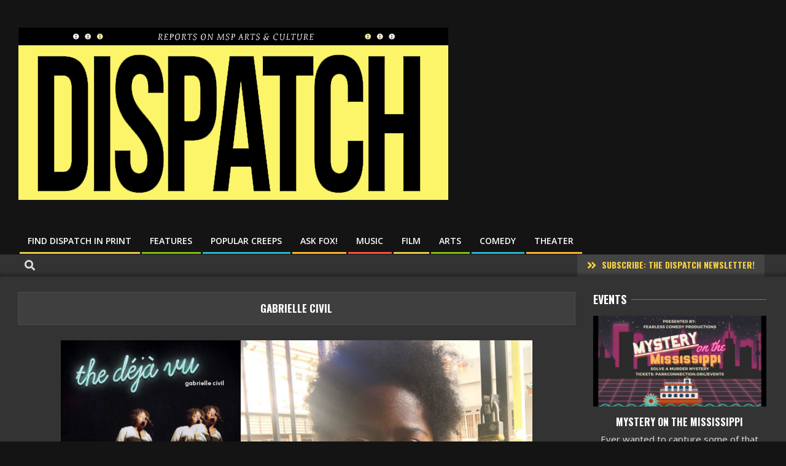

--- FILE ---
content_type: text/html; charset=UTF-8
request_url: https://www.dispatchmsp.com/gabrielle-civil/
body_size: 18237
content:
<!DOCTYPE html>
<html lang="en-US">

<head>
<meta charset="UTF-8" />
<title>Gabrielle Civil  - Minneapolis Events - St Paul Events DISPATCH</title>
<meta name="viewport" content="width=device-width, initial-scale=1" />
<meta name="generator" content="Unos 2.9.24" />
<meta name="description" content="WEDS. When Gabrielle Civil creates art, one of her goals is to open up space......">
<meta name="robots" content="index, follow">
<meta name="googlebot" content="index, follow, max-snippet:-1, max-image-preview:large, max-video-preview:-1">
<meta name="bingbot" content="index, follow, max-snippet:-1, max-image-preview:large, max-video-preview:-1">
<link rel="canonical" href="https://www.dispatchmsp.com/gabrielle-civil/">
<link rel='dns-prefetch' href='//www.googletagmanager.com' />
<link rel='dns-prefetch' href='//fonts.googleapis.com' />
<link rel='dns-prefetch' href='//pagead2.googlesyndication.com' />
<link rel="alternate" type="application/rss+xml" title="DISPATCH &raquo; Feed" href="https://www.dispatchmsp.com/feed/" />
<link rel="alternate" type="application/rss+xml" title="DISPATCH &raquo; Comments Feed" href="https://www.dispatchmsp.com/comments/feed/" />
<link rel="alternate" type="application/rss+xml" title="DISPATCH &raquo; Gabrielle Civil Comments Feed" href="https://www.dispatchmsp.com/gabrielle-civil/feed/" />
<link rel="pingback" href="https://www.dispatchmsp.com/xmlrpc.php" />
<link rel="alternate" title="oEmbed (JSON)" type="application/json+oembed" href="https://www.dispatchmsp.com/wp-json/oembed/1.0/embed?url=https%3A%2F%2Fwww.dispatchmsp.com%2Fgabrielle-civil%2F" />
<link rel="alternate" title="oEmbed (XML)" type="text/xml+oembed" href="https://www.dispatchmsp.com/wp-json/oembed/1.0/embed?url=https%3A%2F%2Fwww.dispatchmsp.com%2Fgabrielle-civil%2F&#038;format=xml" />
<link rel="preload" href="https://www.dispatchmsp.com/wp-content/themes/unos/library/fonticons/webfonts/fa-solid-900.woff2" as="font" crossorigin="anonymous">
<link rel="preload" href="https://www.dispatchmsp.com/wp-content/themes/unos/library/fonticons/webfonts/fa-regular-400.woff2" as="font" crossorigin="anonymous">
<link rel="preload" href="https://www.dispatchmsp.com/wp-content/themes/unos/library/fonticons/webfonts/fa-brands-400.woff2" as="font" crossorigin="anonymous">
<!-- dispatchmsp.com is managing ads with Advanced Ads 1.44.0 --><script id="dispa-ready">
			window.advanced_ads_ready=function(e,a){a=a||"complete";var d=function(e){return"interactive"===a?"loading"!==e:"complete"===e};d(document.readyState)?e():document.addEventListener("readystatechange",(function(a){d(a.target.readyState)&&e()}),{once:"interactive"===a})},window.advanced_ads_ready_queue=window.advanced_ads_ready_queue||[];		</script>
		<style type="text/css" media="all">
.wpautoterms-footer{background-color:#ffffff;text-align:center;}
.wpautoterms-footer a{color:#000000;font-family:Arial, sans-serif;font-size:14px;}
.wpautoterms-footer .separator{color:#cccccc;font-family:Arial, sans-serif;font-size:14px;}</style>
<style id='wp-img-auto-sizes-contain-inline-css'>
img:is([sizes=auto i],[sizes^="auto," i]){contain-intrinsic-size:3000px 1500px}
/*# sourceURL=wp-img-auto-sizes-contain-inline-css */
</style>
<style id='wp-emoji-styles-inline-css'>

	img.wp-smiley, img.emoji {
		display: inline !important;
		border: none !important;
		box-shadow: none !important;
		height: 1em !important;
		width: 1em !important;
		margin: 0 0.07em !important;
		vertical-align: -0.1em !important;
		background: none !important;
		padding: 0 !important;
	}
/*# sourceURL=wp-emoji-styles-inline-css */
</style>
<style id='wp-block-library-inline-css'>
:root{--wp-block-synced-color:#7a00df;--wp-block-synced-color--rgb:122,0,223;--wp-bound-block-color:var(--wp-block-synced-color);--wp-editor-canvas-background:#ddd;--wp-admin-theme-color:#007cba;--wp-admin-theme-color--rgb:0,124,186;--wp-admin-theme-color-darker-10:#006ba1;--wp-admin-theme-color-darker-10--rgb:0,107,160.5;--wp-admin-theme-color-darker-20:#005a87;--wp-admin-theme-color-darker-20--rgb:0,90,135;--wp-admin-border-width-focus:2px}@media (min-resolution:192dpi){:root{--wp-admin-border-width-focus:1.5px}}.wp-element-button{cursor:pointer}:root .has-very-light-gray-background-color{background-color:#eee}:root .has-very-dark-gray-background-color{background-color:#313131}:root .has-very-light-gray-color{color:#eee}:root .has-very-dark-gray-color{color:#313131}:root .has-vivid-green-cyan-to-vivid-cyan-blue-gradient-background{background:linear-gradient(135deg,#00d084,#0693e3)}:root .has-purple-crush-gradient-background{background:linear-gradient(135deg,#34e2e4,#4721fb 50%,#ab1dfe)}:root .has-hazy-dawn-gradient-background{background:linear-gradient(135deg,#faaca8,#dad0ec)}:root .has-subdued-olive-gradient-background{background:linear-gradient(135deg,#fafae1,#67a671)}:root .has-atomic-cream-gradient-background{background:linear-gradient(135deg,#fdd79a,#004a59)}:root .has-nightshade-gradient-background{background:linear-gradient(135deg,#330968,#31cdcf)}:root .has-midnight-gradient-background{background:linear-gradient(135deg,#020381,#2874fc)}:root{--wp--preset--font-size--normal:16px;--wp--preset--font-size--huge:42px}.has-regular-font-size{font-size:1em}.has-larger-font-size{font-size:2.625em}.has-normal-font-size{font-size:var(--wp--preset--font-size--normal)}.has-huge-font-size{font-size:var(--wp--preset--font-size--huge)}.has-text-align-center{text-align:center}.has-text-align-left{text-align:left}.has-text-align-right{text-align:right}.has-fit-text{white-space:nowrap!important}#end-resizable-editor-section{display:none}.aligncenter{clear:both}.items-justified-left{justify-content:flex-start}.items-justified-center{justify-content:center}.items-justified-right{justify-content:flex-end}.items-justified-space-between{justify-content:space-between}.screen-reader-text{border:0;clip-path:inset(50%);height:1px;margin:-1px;overflow:hidden;padding:0;position:absolute;width:1px;word-wrap:normal!important}.screen-reader-text:focus{background-color:#ddd;clip-path:none;color:#444;display:block;font-size:1em;height:auto;left:5px;line-height:normal;padding:15px 23px 14px;text-decoration:none;top:5px;width:auto;z-index:100000}html :where(.has-border-color){border-style:solid}html :where([style*=border-top-color]){border-top-style:solid}html :where([style*=border-right-color]){border-right-style:solid}html :where([style*=border-bottom-color]){border-bottom-style:solid}html :where([style*=border-left-color]){border-left-style:solid}html :where([style*=border-width]){border-style:solid}html :where([style*=border-top-width]){border-top-style:solid}html :where([style*=border-right-width]){border-right-style:solid}html :where([style*=border-bottom-width]){border-bottom-style:solid}html :where([style*=border-left-width]){border-left-style:solid}html :where(img[class*=wp-image-]){height:auto;max-width:100%}:where(figure){margin:0 0 1em}html :where(.is-position-sticky){--wp-admin--admin-bar--position-offset:var(--wp-admin--admin-bar--height,0px)}@media screen and (max-width:600px){html :where(.is-position-sticky){--wp-admin--admin-bar--position-offset:0px}}

/*# sourceURL=wp-block-library-inline-css */
</style><style id='wp-block-paragraph-inline-css'>
.is-small-text{font-size:.875em}.is-regular-text{font-size:1em}.is-large-text{font-size:2.25em}.is-larger-text{font-size:3em}.has-drop-cap:not(:focus):first-letter{float:left;font-size:8.4em;font-style:normal;font-weight:100;line-height:.68;margin:.05em .1em 0 0;text-transform:uppercase}body.rtl .has-drop-cap:not(:focus):first-letter{float:none;margin-left:.1em}p.has-drop-cap.has-background{overflow:hidden}:root :where(p.has-background){padding:1.25em 2.375em}:where(p.has-text-color:not(.has-link-color)) a{color:inherit}p.has-text-align-left[style*="writing-mode:vertical-lr"],p.has-text-align-right[style*="writing-mode:vertical-rl"]{rotate:180deg}
/*# sourceURL=https://www.dispatchmsp.com/wp-includes/blocks/paragraph/style.min.css */
</style>
<style id='wp-block-pullquote-inline-css'>
.wp-block-pullquote{box-sizing:border-box;margin:0 0 1em;overflow-wrap:break-word;padding:4em 0;text-align:center}.wp-block-pullquote blockquote,.wp-block-pullquote p{color:inherit}.wp-block-pullquote blockquote{margin:0}.wp-block-pullquote p{margin-top:0}.wp-block-pullquote p:last-child{margin-bottom:0}.wp-block-pullquote.alignleft,.wp-block-pullquote.alignright{max-width:420px}.wp-block-pullquote cite,.wp-block-pullquote footer{position:relative}.wp-block-pullquote .has-text-color a{color:inherit}.wp-block-pullquote.has-text-align-left blockquote{text-align:left}.wp-block-pullquote.has-text-align-right blockquote{text-align:right}.wp-block-pullquote.has-text-align-center blockquote{text-align:center}.wp-block-pullquote.is-style-solid-color{border:none}.wp-block-pullquote.is-style-solid-color blockquote{margin-left:auto;margin-right:auto;max-width:60%}.wp-block-pullquote.is-style-solid-color blockquote p{font-size:2em;margin-bottom:0;margin-top:0}.wp-block-pullquote.is-style-solid-color blockquote cite{font-style:normal;text-transform:none}.wp-block-pullquote :where(cite){color:inherit;display:block}
/*# sourceURL=https://www.dispatchmsp.com/wp-includes/blocks/pullquote/style.min.css */
</style>
<style id='wp-block-pullquote-theme-inline-css'>
.wp-block-pullquote{border-bottom:4px solid;border-top:4px solid;color:currentColor;margin-bottom:1.75em}.wp-block-pullquote :where(cite),.wp-block-pullquote :where(footer),.wp-block-pullquote__citation{color:currentColor;font-size:.8125em;font-style:normal;text-transform:uppercase}
/*# sourceURL=https://www.dispatchmsp.com/wp-includes/blocks/pullquote/theme.min.css */
</style>
<style id='global-styles-inline-css'>
:root{--wp--preset--aspect-ratio--square: 1;--wp--preset--aspect-ratio--4-3: 4/3;--wp--preset--aspect-ratio--3-4: 3/4;--wp--preset--aspect-ratio--3-2: 3/2;--wp--preset--aspect-ratio--2-3: 2/3;--wp--preset--aspect-ratio--16-9: 16/9;--wp--preset--aspect-ratio--9-16: 9/16;--wp--preset--color--black: #000000;--wp--preset--color--cyan-bluish-gray: #abb8c3;--wp--preset--color--white: #ffffff;--wp--preset--color--pale-pink: #f78da7;--wp--preset--color--vivid-red: #cf2e2e;--wp--preset--color--luminous-vivid-orange: #ff6900;--wp--preset--color--luminous-vivid-amber: #fcb900;--wp--preset--color--light-green-cyan: #7bdcb5;--wp--preset--color--vivid-green-cyan: #00d084;--wp--preset--color--pale-cyan-blue: #8ed1fc;--wp--preset--color--vivid-cyan-blue: #0693e3;--wp--preset--color--vivid-purple: #9b51e0;--wp--preset--color--accent: #ffe42d;--wp--preset--color--accent-font: #141414;--wp--preset--gradient--vivid-cyan-blue-to-vivid-purple: linear-gradient(135deg,rgb(6,147,227) 0%,rgb(155,81,224) 100%);--wp--preset--gradient--light-green-cyan-to-vivid-green-cyan: linear-gradient(135deg,rgb(122,220,180) 0%,rgb(0,208,130) 100%);--wp--preset--gradient--luminous-vivid-amber-to-luminous-vivid-orange: linear-gradient(135deg,rgb(252,185,0) 0%,rgb(255,105,0) 100%);--wp--preset--gradient--luminous-vivid-orange-to-vivid-red: linear-gradient(135deg,rgb(255,105,0) 0%,rgb(207,46,46) 100%);--wp--preset--gradient--very-light-gray-to-cyan-bluish-gray: linear-gradient(135deg,rgb(238,238,238) 0%,rgb(169,184,195) 100%);--wp--preset--gradient--cool-to-warm-spectrum: linear-gradient(135deg,rgb(74,234,220) 0%,rgb(151,120,209) 20%,rgb(207,42,186) 40%,rgb(238,44,130) 60%,rgb(251,105,98) 80%,rgb(254,248,76) 100%);--wp--preset--gradient--blush-light-purple: linear-gradient(135deg,rgb(255,206,236) 0%,rgb(152,150,240) 100%);--wp--preset--gradient--blush-bordeaux: linear-gradient(135deg,rgb(254,205,165) 0%,rgb(254,45,45) 50%,rgb(107,0,62) 100%);--wp--preset--gradient--luminous-dusk: linear-gradient(135deg,rgb(255,203,112) 0%,rgb(199,81,192) 50%,rgb(65,88,208) 100%);--wp--preset--gradient--pale-ocean: linear-gradient(135deg,rgb(255,245,203) 0%,rgb(182,227,212) 50%,rgb(51,167,181) 100%);--wp--preset--gradient--electric-grass: linear-gradient(135deg,rgb(202,248,128) 0%,rgb(113,206,126) 100%);--wp--preset--gradient--midnight: linear-gradient(135deg,rgb(2,3,129) 0%,rgb(40,116,252) 100%);--wp--preset--font-size--small: 13px;--wp--preset--font-size--medium: 20px;--wp--preset--font-size--large: 36px;--wp--preset--font-size--x-large: 42px;--wp--preset--spacing--20: 0.44rem;--wp--preset--spacing--30: 0.67rem;--wp--preset--spacing--40: 1rem;--wp--preset--spacing--50: 1.5rem;--wp--preset--spacing--60: 2.25rem;--wp--preset--spacing--70: 3.38rem;--wp--preset--spacing--80: 5.06rem;--wp--preset--shadow--natural: 6px 6px 9px rgba(0, 0, 0, 0.2);--wp--preset--shadow--deep: 12px 12px 50px rgba(0, 0, 0, 0.4);--wp--preset--shadow--sharp: 6px 6px 0px rgba(0, 0, 0, 0.2);--wp--preset--shadow--outlined: 6px 6px 0px -3px rgb(255, 255, 255), 6px 6px rgb(0, 0, 0);--wp--preset--shadow--crisp: 6px 6px 0px rgb(0, 0, 0);}:where(.is-layout-flex){gap: 0.5em;}:where(.is-layout-grid){gap: 0.5em;}body .is-layout-flex{display: flex;}.is-layout-flex{flex-wrap: wrap;align-items: center;}.is-layout-flex > :is(*, div){margin: 0;}body .is-layout-grid{display: grid;}.is-layout-grid > :is(*, div){margin: 0;}:where(.wp-block-columns.is-layout-flex){gap: 2em;}:where(.wp-block-columns.is-layout-grid){gap: 2em;}:where(.wp-block-post-template.is-layout-flex){gap: 1.25em;}:where(.wp-block-post-template.is-layout-grid){gap: 1.25em;}.has-black-color{color: var(--wp--preset--color--black) !important;}.has-cyan-bluish-gray-color{color: var(--wp--preset--color--cyan-bluish-gray) !important;}.has-white-color{color: var(--wp--preset--color--white) !important;}.has-pale-pink-color{color: var(--wp--preset--color--pale-pink) !important;}.has-vivid-red-color{color: var(--wp--preset--color--vivid-red) !important;}.has-luminous-vivid-orange-color{color: var(--wp--preset--color--luminous-vivid-orange) !important;}.has-luminous-vivid-amber-color{color: var(--wp--preset--color--luminous-vivid-amber) !important;}.has-light-green-cyan-color{color: var(--wp--preset--color--light-green-cyan) !important;}.has-vivid-green-cyan-color{color: var(--wp--preset--color--vivid-green-cyan) !important;}.has-pale-cyan-blue-color{color: var(--wp--preset--color--pale-cyan-blue) !important;}.has-vivid-cyan-blue-color{color: var(--wp--preset--color--vivid-cyan-blue) !important;}.has-vivid-purple-color{color: var(--wp--preset--color--vivid-purple) !important;}.has-black-background-color{background-color: var(--wp--preset--color--black) !important;}.has-cyan-bluish-gray-background-color{background-color: var(--wp--preset--color--cyan-bluish-gray) !important;}.has-white-background-color{background-color: var(--wp--preset--color--white) !important;}.has-pale-pink-background-color{background-color: var(--wp--preset--color--pale-pink) !important;}.has-vivid-red-background-color{background-color: var(--wp--preset--color--vivid-red) !important;}.has-luminous-vivid-orange-background-color{background-color: var(--wp--preset--color--luminous-vivid-orange) !important;}.has-luminous-vivid-amber-background-color{background-color: var(--wp--preset--color--luminous-vivid-amber) !important;}.has-light-green-cyan-background-color{background-color: var(--wp--preset--color--light-green-cyan) !important;}.has-vivid-green-cyan-background-color{background-color: var(--wp--preset--color--vivid-green-cyan) !important;}.has-pale-cyan-blue-background-color{background-color: var(--wp--preset--color--pale-cyan-blue) !important;}.has-vivid-cyan-blue-background-color{background-color: var(--wp--preset--color--vivid-cyan-blue) !important;}.has-vivid-purple-background-color{background-color: var(--wp--preset--color--vivid-purple) !important;}.has-black-border-color{border-color: var(--wp--preset--color--black) !important;}.has-cyan-bluish-gray-border-color{border-color: var(--wp--preset--color--cyan-bluish-gray) !important;}.has-white-border-color{border-color: var(--wp--preset--color--white) !important;}.has-pale-pink-border-color{border-color: var(--wp--preset--color--pale-pink) !important;}.has-vivid-red-border-color{border-color: var(--wp--preset--color--vivid-red) !important;}.has-luminous-vivid-orange-border-color{border-color: var(--wp--preset--color--luminous-vivid-orange) !important;}.has-luminous-vivid-amber-border-color{border-color: var(--wp--preset--color--luminous-vivid-amber) !important;}.has-light-green-cyan-border-color{border-color: var(--wp--preset--color--light-green-cyan) !important;}.has-vivid-green-cyan-border-color{border-color: var(--wp--preset--color--vivid-green-cyan) !important;}.has-pale-cyan-blue-border-color{border-color: var(--wp--preset--color--pale-cyan-blue) !important;}.has-vivid-cyan-blue-border-color{border-color: var(--wp--preset--color--vivid-cyan-blue) !important;}.has-vivid-purple-border-color{border-color: var(--wp--preset--color--vivid-purple) !important;}.has-vivid-cyan-blue-to-vivid-purple-gradient-background{background: var(--wp--preset--gradient--vivid-cyan-blue-to-vivid-purple) !important;}.has-light-green-cyan-to-vivid-green-cyan-gradient-background{background: var(--wp--preset--gradient--light-green-cyan-to-vivid-green-cyan) !important;}.has-luminous-vivid-amber-to-luminous-vivid-orange-gradient-background{background: var(--wp--preset--gradient--luminous-vivid-amber-to-luminous-vivid-orange) !important;}.has-luminous-vivid-orange-to-vivid-red-gradient-background{background: var(--wp--preset--gradient--luminous-vivid-orange-to-vivid-red) !important;}.has-very-light-gray-to-cyan-bluish-gray-gradient-background{background: var(--wp--preset--gradient--very-light-gray-to-cyan-bluish-gray) !important;}.has-cool-to-warm-spectrum-gradient-background{background: var(--wp--preset--gradient--cool-to-warm-spectrum) !important;}.has-blush-light-purple-gradient-background{background: var(--wp--preset--gradient--blush-light-purple) !important;}.has-blush-bordeaux-gradient-background{background: var(--wp--preset--gradient--blush-bordeaux) !important;}.has-luminous-dusk-gradient-background{background: var(--wp--preset--gradient--luminous-dusk) !important;}.has-pale-ocean-gradient-background{background: var(--wp--preset--gradient--pale-ocean) !important;}.has-electric-grass-gradient-background{background: var(--wp--preset--gradient--electric-grass) !important;}.has-midnight-gradient-background{background: var(--wp--preset--gradient--midnight) !important;}.has-small-font-size{font-size: var(--wp--preset--font-size--small) !important;}.has-medium-font-size{font-size: var(--wp--preset--font-size--medium) !important;}.has-large-font-size{font-size: var(--wp--preset--font-size--large) !important;}.has-x-large-font-size{font-size: var(--wp--preset--font-size--x-large) !important;}
:root :where(.wp-block-pullquote){font-size: 1.5em;line-height: 1.6;}
/*# sourceURL=global-styles-inline-css */
</style>

<style id='classic-theme-styles-inline-css'>
/*! This file is auto-generated */
.wp-block-button__link{color:#fff;background-color:#32373c;border-radius:9999px;box-shadow:none;text-decoration:none;padding:calc(.667em + 2px) calc(1.333em + 2px);font-size:1.125em}.wp-block-file__button{background:#32373c;color:#fff;text-decoration:none}
/*# sourceURL=/wp-includes/css/classic-themes.min.css */
</style>
<link rel='stylesheet' id='wpautoterms_css-css' href='https://www.dispatchmsp.com/wp-content/plugins/auto-terms-of-service-and-privacy-policy/css/wpautoterms.css?ver=6.9' media='all' />
<link rel='stylesheet' id='lightSlider-css' href='https://www.dispatchmsp.com/wp-content/plugins/hootkit/assets/lightSlider.min.css?ver=1.1.2' media='' />
<link rel='stylesheet' id='font-awesome-css' href='https://www.dispatchmsp.com/wp-content/themes/unos/library/fonticons/font-awesome.css?ver=5.15.4' media='all' />
<link rel='stylesheet' id='unos-googlefont-css' href='//fonts.googleapis.com/css2?family=Open%20Sans:ital,wght@0,300;0,400;0,500;0,600;0,700;0,800;1,400;1,700&#038;family=Oswald:ital,wght@0,400;0,700' media='all' />
<link rel='stylesheet' id='popup-maker-site-css' href='//www.dispatchmsp.com/wp-content/uploads/pum/pum-site-styles.css?generated=1678914341&#038;ver=1.18.1' media='all' />
<link rel='stylesheet' id='hoot-style-css' href='https://www.dispatchmsp.com/wp-content/themes/unos/style.css?ver=2.9.24' media='all' />
<link rel='stylesheet' id='unos-hootkit-css' href='https://www.dispatchmsp.com/wp-content/themes/unos/hootkit/hootkit.css?ver=2.9.24' media='all' />
<link rel='stylesheet' id='hoot-wpblocks-css' href='https://www.dispatchmsp.com/wp-content/themes/unos/include/blocks/wpblocks.css?ver=2.9.24' media='all' />
<link rel='stylesheet' id='hoot-child-style-css' href='https://www.dispatchmsp.com/wp-content/themes/unos-magazine-black/style.css?ver=1.0.10' media='all' />
<link rel='stylesheet' id='unos-child-hootkit-css' href='https://www.dispatchmsp.com/wp-content/themes/unos-magazine-black/hootkit/hootkit.css?ver=1.0.10' media='all' />
<link rel='stylesheet' id='unosmbl-dark-css' href='https://www.dispatchmsp.com/wp-content/themes/unos-magazine-black/style-dark.css?ver=1.0.10' media='all' />
<style id='unosmbl-dark-inline-css'>
a {  color: #ffe42d; }  a:hover {  color: #bfab22; }  .accent-typo {  background: #ffe42d;  color: #141414; }  .invert-accent-typo {  background: #141414;  color: #ffe42d; }  .invert-typo {  color: #333333; }  .enforce-typo {  background: #333333; }  body.wordpress input[type="submit"], body.wordpress #submit, body.wordpress .button {  border-color: #ffe42d;  background: #ffe42d;  color: #141414; }  body.wordpress input[type="submit"]:hover, body.wordpress #submit:hover, body.wordpress .button:hover, body.wordpress input[type="submit"]:focus, body.wordpress #submit:focus, body.wordpress .button:focus {  color: #ffe42d;  background: #141414; }  h1, h2, h3, h4, h5, h6, .title, .titlefont {  font-family: "Oswald", sans-serif;  text-transform: uppercase; }  #main.main,.below-header {  background: #333333; }  #topbar {  background: rgba(255,255,255,0.13);  color: inherit; }  #topbar.js-search .searchform.expand .searchtext {  background: #333333; }  #topbar.js-search .searchform.expand .searchtext,#topbar .js-search-placeholder {  color: inherit; }  .header-aside-search.js-search .searchform i.fa-search {  color: #ffe42d; }  #site-logo.logo-border {  border-color: #ffe42d; }  #site-title {  text-transform: none;  font-family: Impact, Arial, sans-serif; }  .site-logo-with-icon #site-title i {  font-size: 50px; }  .site-logo-mixed-image img {  max-width: 200px; }  .site-title-line em {  color: #ffe42d; }  .site-title-line mark {  background: #ffe42d;  color: #141414; }  .site-title-heading-font {  font-family: "Oswald", sans-serif; }  .entry-grid .more-link {  font-family: "Oswald", sans-serif; }  .menu-items ul {  background: #333333; }  .menu-tag {  border-color: #ffe42d; }  .more-link, .more-link a {  color: #ffe42d; }  .more-link:hover, .more-link:hover a {  color: #bfab22; }  .main-content-grid,.widget,.frontpage-area {  margin-top: 20px; }  .widget,.frontpage-area {  margin-bottom: 20px; }  .frontpage-area.module-bg-highlight, .frontpage-area.module-bg-color, .frontpage-area.module-bg-image {  padding: 20px 0; }  .footer .widget {  margin: 5px 0; }  .js-search .searchform.expand .searchtext {  background: #333333; }  #infinite-handle span,.lrm-form a.button, .lrm-form button, .lrm-form button[type=submit], .lrm-form #buddypress input[type=submit], .lrm-form input[type=submit],.widget_breadcrumb_navxt .breadcrumbs > .hoot-bcn-pretext {  background: #ffe42d;  color: #141414; }  .woocommerce nav.woocommerce-pagination ul li a:focus, .woocommerce nav.woocommerce-pagination ul li a:hover {  color: #bfab22; }  .woocommerce div.product .woocommerce-tabs ul.tabs li:hover,.woocommerce div.product .woocommerce-tabs ul.tabs li.active {  background: #ffe42d; }  .woocommerce div.product .woocommerce-tabs ul.tabs li:hover a, .woocommerce div.product .woocommerce-tabs ul.tabs li:hover a:hover,.woocommerce div.product .woocommerce-tabs ul.tabs li.active a {  color: #141414; }  .woocommerce #respond input#submit.alt, .woocommerce a.button.alt, .woocommerce button.button.alt, .woocommerce input.button.alt {  border-color: #ffe42d;  background: #ffe42d;  color: #141414; }  .woocommerce #respond input#submit.alt:hover, .woocommerce a.button.alt:hover, .woocommerce button.button.alt:hover, .woocommerce input.button.alt:hover {  background: #141414;  color: #ffe42d; }  .widget_breadcrumb_navxt .breadcrumbs > .hoot-bcn-pretext:after {  border-left-color: #ffe42d; }  body,.enforce-body-font,.site-title-body-font {  font-family: "Open Sans", sans-serif; }  .sidebar .widget-title, .sub-footer .widget-title, .footer .widget-title {  font-family: "Oswald", sans-serif;  text-transform: uppercase; }  .post-gridunit-title, .hk-gridunit-title {  font-family: "Oswald", sans-serif;  text-transform: uppercase; }  .hoot-subtitle, .entry-byline, .post-gridunit-subtitle .entry-byline, .hk-gridunit-subtitle .entry-byline, .posts-listunit-subtitle .entry-byline, .hk-listunit-subtitle .entry-byline, .content-block-subtitle .entry-byline {  font-family: Georgia, serif;  text-transform: none;  font-style: italic; }  .menu-items ul li.current-menu-item:not(.nohighlight), .menu-items ul li.current-menu-ancestor, .menu-items ul li:hover {  background: #ffe42d; }  .menu-items ul li.current-menu-item:not(.nohighlight) > a, .menu-items ul li.current-menu-ancestor > a, .menu-items ul li:hover > a {  color: #141414; }  .menu-items > li {  border-color: #ffe42d;  color: #ffe42d; }  #menu-item-5296,#menu-item-5296 .menu-tag {  border-color: #e9cb42;  color: #e9cb42; }  #menu-item-5296 ul li.current-menu-item:not(.nohighlight), #menu-item-5296 ul li.current-menu-ancestor, #menu-item-5296 ul li:hover,#menu-item-5296 .menu-tag {  background: #e9cb42; }  #menu-item-5296 ul li.current-menu-item:not(.nohighlight) > a, #menu-item-5296 ul li.current-menu-ancestor > a, #menu-item-5296 ul li:hover > a,#menu-item-5296 .menu-tag {  color: #111111; }  #menu-item-5055,#menu-item-5055 .menu-tag {  border-color: #7dc20f;  color: #7dc20f; }  #menu-item-5055 ul li.current-menu-item:not(.nohighlight), #menu-item-5055 ul li.current-menu-ancestor, #menu-item-5055 ul li:hover,#menu-item-5055 .menu-tag {  background: #7dc20f; }  #menu-item-5055 ul li.current-menu-item:not(.nohighlight) > a, #menu-item-5055 ul li.current-menu-ancestor > a, #menu-item-5055 ul li:hover > a,#menu-item-5055 .menu-tag {  color: #111111; }  #menu-item-7502,#menu-item-7502 .menu-tag {  border-color: #25b7d1;  color: #25b7d1; }  #menu-item-7502 ul li.current-menu-item:not(.nohighlight), #menu-item-7502 ul li.current-menu-ancestor, #menu-item-7502 ul li:hover,#menu-item-7502 .menu-tag {  background: #25b7d1; }  #menu-item-7502 ul li.current-menu-item:not(.nohighlight) > a, #menu-item-7502 ul li.current-menu-ancestor > a, #menu-item-7502 ul li:hover > a,#menu-item-7502 .menu-tag {  color: #111111; }  #menu-item-8166,#menu-item-8166 .menu-tag {  border-color: #ffb22d;  color: #ffb22d; }  #menu-item-8166 ul li.current-menu-item:not(.nohighlight), #menu-item-8166 ul li.current-menu-ancestor, #menu-item-8166 ul li:hover,#menu-item-8166 .menu-tag {  background: #ffb22d; }  #menu-item-8166 ul li.current-menu-item:not(.nohighlight) > a, #menu-item-8166 ul li.current-menu-ancestor > a, #menu-item-8166 ul li:hover > a,#menu-item-8166 .menu-tag {  color: #111111; }  #menu-item-5046,#menu-item-5046 .menu-tag {  border-color: #ff503c;  color: #ff503c; }  #menu-item-5046 ul li.current-menu-item:not(.nohighlight), #menu-item-5046 ul li.current-menu-ancestor, #menu-item-5046 ul li:hover,#menu-item-5046 .menu-tag {  background: #ff503c; }  #menu-item-5046 ul li.current-menu-item:not(.nohighlight) > a, #menu-item-5046 ul li.current-menu-ancestor > a, #menu-item-5046 ul li:hover > a,#menu-item-5046 .menu-tag {  color: #ffffff; }  #menu-item-5045,#menu-item-5045 .menu-tag {  border-color: #e9cb42;  color: #e9cb42; }  #menu-item-5045 ul li.current-menu-item:not(.nohighlight), #menu-item-5045 ul li.current-menu-ancestor, #menu-item-5045 ul li:hover,#menu-item-5045 .menu-tag {  background: #e9cb42; }  #menu-item-5045 ul li.current-menu-item:not(.nohighlight) > a, #menu-item-5045 ul li.current-menu-ancestor > a, #menu-item-5045 ul li:hover > a,#menu-item-5045 .menu-tag {  color: #111111; }  #menu-item-5048,#menu-item-5048 .menu-tag {  border-color: #7dc20f;  color: #7dc20f; }  #menu-item-5048 ul li.current-menu-item:not(.nohighlight), #menu-item-5048 ul li.current-menu-ancestor, #menu-item-5048 ul li:hover,#menu-item-5048 .menu-tag {  background: #7dc20f; }  #menu-item-5048 ul li.current-menu-item:not(.nohighlight) > a, #menu-item-5048 ul li.current-menu-ancestor > a, #menu-item-5048 ul li:hover > a,#menu-item-5048 .menu-tag {  color: #111111; }  #menu-item-5047,#menu-item-5047 .menu-tag {  border-color: #25b7d1;  color: #25b7d1; }  #menu-item-5047 ul li.current-menu-item:not(.nohighlight), #menu-item-5047 ul li.current-menu-ancestor, #menu-item-5047 ul li:hover,#menu-item-5047 .menu-tag {  background: #25b7d1; }  #menu-item-5047 ul li.current-menu-item:not(.nohighlight) > a, #menu-item-5047 ul li.current-menu-ancestor > a, #menu-item-5047 ul li:hover > a,#menu-item-5047 .menu-tag {  color: #111111; }  #menu-item-5051,#menu-item-5051 .menu-tag {  border-color: #ffb22d;  color: #ffb22d; }  #menu-item-5051 ul li.current-menu-item:not(.nohighlight), #menu-item-5051 ul li.current-menu-ancestor, #menu-item-5051 ul li:hover,#menu-item-5051 .menu-tag {  background: #ffb22d; }  #menu-item-5051 ul li.current-menu-item:not(.nohighlight) > a, #menu-item-5051 ul li.current-menu-ancestor > a, #menu-item-5051 ul li:hover > a,#menu-item-5051 .menu-tag {  color: #111111; }  .catblock-62 {  background: #ffe42d;  color: #111111; }  .catblock-40 {  background: #7dc20f;  color: #111111; }  .catblock-58 {  background: #25b7d1;  color: #111111; }  .catblock-73 {  background: #ffb22d;  color: #111111; }  .catblock-43 {  background: #ff503c;  color: #ffffff; }  .catblock-50 {  background: #ffe42d;  color: #111111; }  .catblock-41 {  background: #7dc20f;  color: #111111; }  .catblock-28 {  background: #25b7d1;  color: #111111; }  .catblock-30 {  background: #ffb22d;  color: #111111; }  .catblock-57 {  background: #ff503c;  color: #ffffff; }  .catblock-53 {  background: #ffe42d;  color: #111111; }  .catblock-36 {  background: #7dc20f;  color: #111111; }  .catblock-44 {  background: #25b7d1;  color: #111111; }  .catblock-61 {  background: #ffb22d;  color: #111111; }  .catblock-47 {  background: #ff503c;  color: #ffffff; }  .catblock-39 {  background: #ffe42d;  color: #111111; }  .catblock-79 {  background: #7dc20f;  color: #111111; }  .catblock-80 {  background: #25b7d1;  color: #111111; }  .catblock-81 {  background: #ffb22d;  color: #111111; }  .catblock-83 {  background: #ff503c;  color: #ffffff; }  .catblock-84 {  background: #ffe42d;  color: #111111; }  .catblock-85 {  background: #7dc20f;  color: #111111; }  .catblock-86 {  background: #25b7d1;  color: #111111; }  .catblock-87 {  background: #ffb22d;  color: #111111; }  .catblock-88 {  background: #ff503c;  color: #ffffff; }  .catblock-89 {  background: #ffe42d;  color: #111111; }  .catblock-90 {  background: #7dc20f;  color: #111111; }  .catblock-91 {  background: #25b7d1;  color: #111111; }  .catblock-93 {  background: #ffb22d;  color: #111111; }  .catblock-94 {  background: #ff503c;  color: #ffffff; }  .catblock-101 {  background: #ffe42d;  color: #111111; }  .catblock-124 {  background: #7dc20f;  color: #111111; }  .catblock-140 {  background: #25b7d1;  color: #111111; }  .catblock-144 {  background: #ffb22d;  color: #111111; }  .catblock-149 {  background: #ff503c;  color: #ffffff; }  .catblock-75 {  background: #ffe42d;  color: #111111; }  .catblock-78 {  background: #7dc20f;  color: #111111; }  .catblock-77 {  background: #25b7d1;  color: #111111; }  .catblock-52 {  background: #ffb22d;  color: #111111; }  .catblock-56 {  background: #ff503c;  color: #ffffff; }  .catblock-34 {  background: #ffe42d;  color: #111111; }  .catblock-45 {  background: #7dc20f;  color: #111111; }  .catblock-51 {  background: #25b7d1;  color: #111111; }  .catblock-76 {  background: #ffb22d;  color: #111111; }  .catblock-37 {  background: #ff503c;  color: #ffffff; }  .catblock-142 {  background: #ffe42d;  color: #111111; }  .catblock-38 {  background: #7dc20f;  color: #111111; }  .catblock-42 {  background: #25b7d1;  color: #111111; }  .catblock-1 {  background: #ffb22d;  color: #111111; }  .catblock-54 {  background: #ff503c;  color: #ffffff; }  .main > .main-content-grid:first-child,.content-frontpage > .frontpage-area-boxed:first-child {  margin-top: 25px; }  .widget_newsletterwidget, .widget_newsletterwidgetminimal {  background: #ffe42d;  color: #141414; }  .flycart-toggle, .flycart-panel {  background: #333333; }  .topbanner-content mark {  color: #ffe42d; }  .lSSlideOuter ul.lSPager.lSpg > li:hover a, .lSSlideOuter ul.lSPager.lSpg > li.active a {  background-color: #ffe42d; }  .lSSlideOuter ul.lSPager.lSpg > li a {  border-color: #ffe42d; }  .lightSlider .wrap-light-on-dark .hootkitslide-head, .lightSlider .wrap-dark-on-light .hootkitslide-head {  background: #ffe42d;  color: #141414; }  .widget .viewall a {  background: #333333; }  .widget .viewall a:hover {  background: #141414;  color: #ffe42d; }  .widget .view-all a:hover {  color: #ffe42d; }  .sidebar .view-all-top.view-all-withtitle a, .sub-footer .view-all-top.view-all-withtitle a, .footer .view-all-top.view-all-withtitle a, .sidebar .view-all-top.view-all-withtitle a:hover, .sub-footer .view-all-top.view-all-withtitle a:hover, .footer .view-all-top.view-all-withtitle a:hover {  color: #141414; }  .bottomborder-line:after,.bottomborder-shadow:after {  margin-top: 20px; }  .topborder-line:before,.topborder-shadow:before {  margin-bottom: 20px; }  .cta-subtitle {  color: #ffe42d; }  .ticker-product-price .amount,.wordpress .ticker-addtocart a.button:hover,.wordpress .ticker-addtocart a.button:focus {  color: #ffe42d; }  .content-block-icon i {  color: #ffe42d; }  .icon-style-circle,.icon-style-square {  border-color: #ffe42d; }  .content-block-style3 .content-block-icon {  background: #333333; }  .content-block-subtitle {  color: #ffe42d; }  :root .has-accent-color,.is-style-outline>.wp-block-button__link:not(.has-text-color), .wp-block-button__link.is-style-outline:not(.has-text-color) {  color: #ffe42d; }  :root .has-accent-background-color,.wp-block-button__link,.wp-block-button__link:hover,.wp-block-search__button,.wp-block-search__button:hover, .wp-block-file__button,.wp-block-file__button:hover {  background: #ffe42d; }  :root .has-accent-font-color,.wp-block-button__link,.wp-block-button__link:hover,.wp-block-search__button,.wp-block-search__button:hover, .wp-block-file__button,.wp-block-file__button:hover {  color: #141414; }  :root .has-accent-font-background-color {  background: #141414; }  @media only screen and (max-width: 969px){ .mobilemenu-fixed .menu-toggle, .mobilemenu-fixed .menu-items {  background: #333333; }  .sidebar {  margin-top: 20px; }  .frontpage-widgetarea > div.hgrid > [class*="hgrid-span-"] {  margin-bottom: 20px; }  } @media only screen and (min-width: 970px){ .slider-style2 .lSAction > a {  border-color: #ffe42d;  background: #ffe42d;  color: #141414; }  .slider-style2 .lSAction > a:hover {  background: #141414;  color: #ffe42d; }  }
/*# sourceURL=unosmbl-dark-inline-css */
</style>
<script src="https://www.dispatchmsp.com/wp-includes/js/jquery/jquery.min.js?ver=3.7.1" id="jquery-core-js"></script>
<script src="https://www.dispatchmsp.com/wp-includes/js/jquery/jquery-migrate.min.js?ver=3.4.1" id="jquery-migrate-js"></script>
<script src="https://www.dispatchmsp.com/wp-includes/js/dist/dom-ready.min.js?ver=f77871ff7694fffea381" id="wp-dom-ready-js"></script>
<script src="https://www.dispatchmsp.com/wp-content/plugins/auto-terms-of-service-and-privacy-policy/js/base.js?ver=2.5.0" id="wpautoterms_base-js"></script>

<!-- Google tag (gtag.js) snippet added by Site Kit -->
<!-- Google Analytics snippet added by Site Kit -->
<script src="https://www.googletagmanager.com/gtag/js?id=G-2Y0C8BQWJY" id="google_gtagjs-js" async></script>
<script id="google_gtagjs-js-after">
window.dataLayer = window.dataLayer || [];function gtag(){dataLayer.push(arguments);}
gtag("set","linker",{"domains":["www.dispatchmsp.com"]});
gtag("js", new Date());
gtag("set", "developer_id.dZTNiMT", true);
gtag("config", "G-2Y0C8BQWJY");
//# sourceURL=google_gtagjs-js-after
</script>
<link rel="https://api.w.org/" href="https://www.dispatchmsp.com/wp-json/" /><link rel="alternate" title="JSON" type="application/json" href="https://www.dispatchmsp.com/wp-json/wp/v2/posts/4818" /><link rel="EditURI" type="application/rsd+xml" title="RSD" href="https://www.dispatchmsp.com/xmlrpc.php?rsd" />
<meta name="generator" content="WordPress 6.9" />
<link rel='shortlink' href='https://www.dispatchmsp.com/?p=4818' />
<meta name="generator" content="Site Kit by Google 1.170.0" /><script async src="https://pagead2.googlesyndication.com/pagead/js/adsbygoogle.js?client=ca-pub-4417762859686508"
     crossorigin="anonymous"></script>
<meta name="google-site-verification" content="exG4iCyCCKaOi6dF6cvgQecuMss6AKpFFLwI8aZR8qY" />
<script id="mcjs">!function(c,h,i,m,p){m=c.createElement(h),p=c.getElementsByTagName(h)[0],m.async=1,m.src=i,p.parentNode.insertBefore(m,p)}(document,"script","https://chimpstatic.com/mcjs-connected/js/users/c88948fefa165c564a682a340/f61db1da4d391a70248c61f3a.js");</script><style type='text/css'>.rp4wp-related-posts ul{width:100%;padding:0;margin:0;float:left;}
.rp4wp-related-posts ul>li{list-style:none;padding:0;margin:0;padding-bottom:20px;clear:both;}
.rp4wp-related-posts ul>li>p{margin:0;padding:0;}
.rp4wp-related-post-image{width:35%;padding-right:25px;-moz-box-sizing:border-box;-webkit-box-sizing:border-box;box-sizing:border-box;float:left;}</style>

<!-- Google AdSense meta tags added by Site Kit -->
<meta name="google-adsense-platform-account" content="ca-host-pub-2644536267352236">
<meta name="google-adsense-platform-domain" content="sitekit.withgoogle.com">
<!-- End Google AdSense meta tags added by Site Kit -->

<!-- Google AdSense snippet added by Site Kit -->
<script async src="https://pagead2.googlesyndication.com/pagead/js/adsbygoogle.js?client=ca-pub-4417762859686508&amp;host=ca-host-pub-2644536267352236" crossorigin="anonymous"></script>

<!-- End Google AdSense snippet added by Site Kit -->
<script  async src="https://pagead2.googlesyndication.com/pagead/js/adsbygoogle.js?client=ca-pub-4417762859686508" crossorigin="anonymous"></script><link rel="icon" href="https://www.dispatchmsp.com/wp-content/uploads/2022/02/cropped-DISPATCH-bug-32x32.png" sizes="32x32" />
<link rel="icon" href="https://www.dispatchmsp.com/wp-content/uploads/2022/02/cropped-DISPATCH-bug-192x192.png" sizes="192x192" />
<link rel="apple-touch-icon" href="https://www.dispatchmsp.com/wp-content/uploads/2022/02/cropped-DISPATCH-bug-180x180.png" />
<meta name="msapplication-TileImage" content="https://www.dispatchmsp.com/wp-content/uploads/2022/02/cropped-DISPATCH-bug-270x270.png" />
		<style id="wp-custom-css">
			.category-30 .hgrid-span-8 {
/* width: 100%; */
} 

.category-30  .hcolumn-1-2 {
/* 	width: 33.33%; */
}
		</style>
		</head>

<body class="wp-singular post-template-default single single-post postid-4818 single-format-standard wp-custom-logo wp-theme-unos wp-child-theme-unos-magazine-black unos-black wordpress ltr en en-us child-theme logged-out custom-background singular singular-post singular-post-4818 aa-prefix-dispa-" dir="ltr" itemscope="itemscope" itemtype="https://schema.org/Blog">

	
	<a href="#main" class="screen-reader-text">Skip to content</a>

	
	<div id="page-wrapper" class=" site-stretch page-wrapper sitewrap-narrow-right sidebarsN sidebars1 hoot-cf7-style hoot-mapp-style hoot-jetpack-style hoot-sticky-sidebar">

		
		<header id="header" class="site-header header-layout-primary-widget-area header-layout-secondary-bottom tablemenu" role="banner" itemscope="itemscope" itemtype="https://schema.org/WPHeader">

			
			<div id="header-primary" class=" header-part header-primary header-primary-widget-area">
				<div class="hgrid">
					<div class="table hgrid-span-12">
							<div id="branding" class="site-branding branding table-cell-mid">
		<div id="site-logo" class="site-logo-image">
			<div id="site-logo-image" class="site-logo-image"><div id="site-title" class="site-title" itemprop="headline"><a href="https://www.dispatchmsp.com/" class="custom-logo-link" rel="home"><img width="700" height="281" src="https://www.dispatchmsp.com/wp-content/uploads/2022/07/DISPATCH_MASTHEAD-Header-1.png" class="custom-logo" alt="DISPATCH" /></a><div style="height: 1px;width: 1px;margin: -1px;overflow: hidden;position: absolute !important">DISPATCH</div></div></div>		</div>
	</div><!-- #branding -->
	<div id="header-aside" class=" header-aside table-cell-mid header-aside-widget-area ">	<div class="header-sidebar inline-nav js-search hgrid-stretch">
				<aside id="sidebar-header-sidebar" class="sidebar sidebar-header-sidebar" role="complementary" itemscope="itemscope" itemtype="https://schema.org/WPSideBar">
					</aside>
			</div>
	</div>					</div>
				</div>
			</div>

					<div id="header-supplementary" class=" header-part header-supplementary header-supplementary-bottom header-supplementary-left header-supplementary-mobilemenu-fixed">
			<div class="hgrid">
				<div class="hgrid-span-12">
					<div class="menu-area-wrap">
							<div class="screen-reader-text">Primary Navigation Menu</div>
	<nav id="menu-primary" class="menu nav-menu menu-primary mobilemenu-fixed mobilesubmenu-click" role="navigation" itemscope="itemscope" itemtype="https://schema.org/SiteNavigationElement">
		<a class="menu-toggle" href="#"><span class="menu-toggle-text">Menu</span><i class="fas fa-bars"></i></a>

		<ul id="menu-primary-items" class="menu-items sf-menu menu"><li id="menu-item-5296" class="menu-item menu-item-type-post_type menu-item-object-page menu-item-5296"><a href="https://www.dispatchmsp.com/where-to-find-dispatch-in-print/"><span class="menu-title"><span class="menu-title-text">Find DISPATCH in Print</span></span></a></li>
<li id="menu-item-5055" class="menu-item menu-item-type-taxonomy menu-item-object-post_tag menu-item-5055"><a href="https://www.dispatchmsp.com/tag/features/"><span class="menu-title"><span class="menu-title-text">Features</span></span></a></li>
<li id="menu-item-7502" class="menu-item menu-item-type-taxonomy menu-item-object-post_tag menu-item-7502"><a href="https://www.dispatchmsp.com/tag/popular-creeps/"><span class="menu-title"><span class="menu-title-text">Popular Creeps</span></span></a></li>
<li id="menu-item-8166" class="menu-item menu-item-type-taxonomy menu-item-object-post_tag menu-item-8166"><a href="https://www.dispatchmsp.com/tag/foxerson/"><span class="menu-title"><span class="menu-title-text">Ask Fox!</span></span></a></li>
<li id="menu-item-5046" class="menu-item menu-item-type-taxonomy menu-item-object-category menu-item-5046"><a href="https://www.dispatchmsp.com/category/music/"><span class="menu-title"><span class="menu-title-text">Music</span></span></a></li>
<li id="menu-item-5045" class="menu-item menu-item-type-taxonomy menu-item-object-category menu-item-5045"><a href="https://www.dispatchmsp.com/category/film/"><span class="menu-title"><span class="menu-title-text">Film</span></span></a></li>
<li id="menu-item-5048" class="menu-item menu-item-type-taxonomy menu-item-object-category menu-item-5048"><a href="https://www.dispatchmsp.com/category/arts/"><span class="menu-title"><span class="menu-title-text">Arts</span></span></a></li>
<li id="menu-item-5047" class="menu-item menu-item-type-taxonomy menu-item-object-category menu-item-5047"><a href="https://www.dispatchmsp.com/category/comedy/"><span class="menu-title"><span class="menu-title-text">Comedy</span></span></a></li>
<li id="menu-item-5051" class="menu-item menu-item-type-taxonomy menu-item-object-category menu-item-5051"><a href="https://www.dispatchmsp.com/category/theater/"><span class="menu-title"><span class="menu-title-text">Theater</span></span></a></li>
</ul>
	</nav><!-- #menu-primary -->
						</div>
				</div>
			</div>
		</div>
		
		</header><!-- #header -->

			<div id="below-header" class=" below-header inline-nav js-search below-header-boxed">
		<div class="hgrid">
			<div class="hgrid-span-12">

				<div class="below-header-inner below-header-parts">
					
						<div id="below-header-left" class="below-header-part">
							<section id="search-4" class="widget widget_search"><div class="searchbody"><form method="get" class="searchform" action="https://www.dispatchmsp.com/" ><label class="screen-reader-text">Search</label><i class="fas fa-search"></i><input type="text" class="searchtext" name="s" placeholder="Type Search Term &hellip;" value="" /><input type="submit" class="submit" name="submit" value="Search" /><span class="js-search-placeholder"></span></form></div><!-- /searchbody --></section>						</div>

						
					
						<div id="below-header-right" class="below-header-part">
							<section id="hootkit-announce-5" class="widget widget_hootkit-announce">
<div class="announce-widget  announce-userstyle announce-withbg"  style="background:#444444;color:#f7d341;">
	<a href="/subscribe" class="announce-link"><span>Click Here</span></a>	<div class="announce-box table">
					<div class="announce-box-icon table-cell-mid"><i class="fa-angle-double-right fas icon-userstyle" style="color:#f7d341;"></i></div>
							<div class="announce-box-content table-cell-mid">
									<h5 class="announce-headline">SUBSCRIBE: The DISPATCH Newsletter!</h5>
											</div>
			</div>
</div></section>						</div>

										</div>

			</div>
		</div>
	</div>
	
		<div id="main" class=" main">
			

<div class="hgrid main-content-grid">

	<main id="content" class="content  hgrid-span-9 has-sidebar layout-narrow-right " role="main">
		<div id="content-wrap" class=" content-wrap theiaStickySidebar">

			
				<div id="loop-meta" class="  loop-meta-wrap pageheader-bg-both   loop-meta-withtext">
										<div class="hgrid">

						<div class=" loop-meta hgrid-span-12" itemscope="itemscope" itemtype="https://schema.org/WebPageElement">
							<div class="entry-header">

																<h1 class=" loop-title entry-title" itemprop="headline">Gabrielle Civil</h1>

								
							</div><!-- .entry-header -->
						</div><!-- .loop-meta -->

					</div>
				</div>

			<div itemprop="image" itemscope itemtype="https://schema.org/ImageObject" class="entry-featured-img-wrap"><meta itemprop="url" content="https://www.dispatchmsp.com/wp-content/uploads/2022/06/Gabrielle-Civil-768x425.jpg"><meta itemprop="width" content="768"><meta itemprop="height" content="425"><img width="768" height="425" src="https://www.dispatchmsp.com/wp-content/uploads/2022/06/Gabrielle-Civil-768x425.jpg" class="attachment-hoot-extra-wide-thumb entry-content-featured-img wp-post-image" alt="" itemscope="" decoding="async" loading="lazy" itemprop="image" /></div>
	<article id="post-4818" class="entry author-tiffanylukk has-excerpt post-4818 post type-post status-publish format-standard has-post-thumbnail category-events category-literature category-performance" itemscope="itemscope" itemtype="https://schema.org/BlogPosting" itemprop="blogPost">

		<div class="entry-content" itemprop="articleBody">

			<div class="entry-the-content">
				
<p>When Gabrielle Civil creates art, one of her goals is to open up space, which shines through in her latest book <em>the deja vu: black dreams and black time</em>. Influenced by the pandemic and uprisings after George Floyd’s murder, Civil created a performance memoir that brings together essay writing, photography, reviews and more. It looks at both the ancestral and the new, as well as Haitian tourist paintings, dance rituals, Black feminist legacies and more. Join in for an evening of her reading and performances where she’ll be joined by other Twin Cities creatives, Douglas Kearney, Miré Regulus, and Sayge Carroll. A reception at Coffee House Press follows. <a href="https://www.raintaxi.com/gabrielle-civil/">WEDS. 7 PM. Free.</a></p>
<div class='rp4wp-related-posts'>
<h3>Also from DISPATCH</h3>
<ul>
<li><div class='rp4wp-related-post-content'>
<a href='https://www.dispatchmsp.com/safeword-an-er0tic-art-show/'>Safeword : An Er0tic Art Show</a><p>/ˈsāfwərd/noun-a word serving as a prearranged and unambiguous signal to end an activity, such as&hellip;</p></div>
</li>
</ul>
</div>			</div>
					</div><!-- .entry-content -->

		<div class="screen-reader-text" itemprop="datePublished" itemtype="https://schema.org/Date">2022-06-05</div>

		<footer class="entry-footer"><div class="entry-byline"> <div class="entry-byline-block entry-byline-date"> <span class="entry-byline-label">On:</span> <time class="entry-published updated" datetime="2022-06-05T22:17:48-05:00" itemprop="datePublished" title="Sunday, June 5, 2022, 10:17 pm">June 5, 2022</time> </div> <div class="entry-byline-block entry-byline-cats"> <span class="entry-byline-label">In:</span> <a href="https://www.dispatchmsp.com/category/events/" rel="category tag">Events</a>, <a href="https://www.dispatchmsp.com/category/literature/" rel="category tag">Literature</a>, <a href="https://www.dispatchmsp.com/category/performance/" rel="category tag">Performance</a> </div></div><!-- .entry-byline --></footer><!-- .entry-footer -->
	</article><!-- .entry -->



<section id="comments-template">

	
	
	<p class="comments-closed pings-open">
		Comments are closed, but <a href="https://www.dispatchmsp.com/gabrielle-civil/trackback/">trackbacks</a> and pingbacks are open.	</p><!-- .comments-closed .pings-open -->


	
</section><!-- #comments-template -->
		</div><!-- #content-wrap -->
	</main><!-- #content -->

	
	<aside id="sidebar-primary" class="sidebar sidebar-primary hgrid-span-3 layout-narrow-right " role="complementary" itemscope="itemscope" itemtype="https://schema.org/WPSideBar">
		<div class=" sidebar-wrap theiaStickySidebar">

			<section id="hootkit-posts-blocks-6" class="widget eventsblock  widget_hootkit-posts-blocks">
<div class="content-blocks-widget-wrap content-blocks-posts topborder-none bottomborder-none">
	<div class="content-blocks-widget">

		<div class="widget-title-wrap hastitle"><h3 class="widget-title"><span>EVENTS</span></h3></div>
		<div class="flush-columns">
			<div class="content-block-row">
							<div class="content-block-column hcolumn-1-1 content-block-1 content-block-style1 hasvisual visual-image">
								<div class="content-block no-highlight">

																			<div class="content-block-visual content-block-image">
											<a href="https://www.dispatchmsp.com/mystery-on-the-mississippi/" class="content-posts-blocks-link"><div class="entry-featured-img-wrap"><img width="1200" height="628" src="https://www.dispatchmsp.com/wp-content/uploads/2023/07/Mystery.jpg" class="attachment-1536x1536 content-block-img  wp-post-image" alt="" itemscope="" decoding="async" loading="lazy" srcset="https://www.dispatchmsp.com/wp-content/uploads/2023/07/Mystery.jpg 1200w, https://www.dispatchmsp.com/wp-content/uploads/2023/07/Mystery-300x157.jpg 300w, https://www.dispatchmsp.com/wp-content/uploads/2023/07/Mystery-1024x536.jpg 1024w, https://www.dispatchmsp.com/wp-content/uploads/2023/07/Mystery-768x402.jpg 768w, https://www.dispatchmsp.com/wp-content/uploads/2023/07/Mystery-465x243.jpg 465w, https://www.dispatchmsp.com/wp-content/uploads/2023/07/Mystery-695x364.jpg 695w" sizes="auto, (max-width: 1200px) 100vw, 1200px" itemprop="image" /></div></a>										</div>
									
									<div class="content-block-content content-block-content-hasimage">
																				<h4 class="content-block-title"><a href="https://www.dispatchmsp.com/mystery-on-the-mississippi/" class="content-posts-blocks-link">Mystery on the Mississippi</a></h4>
																				<div class="content-block-text"><p>Ever wanted to capture some of that Death On the Nile energy? You’re in luck. Fearless Comedy presents the latest installment of their Mystery On the Mississippi series. Part theater, part social event, attendees float down the river on the Jonathan Padleford while helping solve a murder mystery. The interactive</p>
</div>									</div>

								</div>
								<p class="more-link"><a href="https://www.dispatchmsp.com/mystery-on-the-mississippi/" class="content-posts-blocks-link">...</a></p>							</div></div><div class="content-block-row">
							<div class="content-block-column hcolumn-1-1 content-block-2 content-block-style1 hasvisual visual-image">
								<div class="content-block no-highlight">

																			<div class="content-block-visual content-block-image">
											<a href="https://www.dispatchmsp.com/break-the-bubble-coffee-edition/" class="content-posts-blocks-link"><div class="entry-featured-img-wrap"><img width="960" height="960" src="https://www.dispatchmsp.com/wp-content/uploads/2023/07/Break-the-Bubble.jpg" class="attachment-1536x1536 content-block-img  wp-post-image" alt="" itemscope="" decoding="async" loading="lazy" srcset="https://www.dispatchmsp.com/wp-content/uploads/2023/07/Break-the-Bubble.jpg 960w, https://www.dispatchmsp.com/wp-content/uploads/2023/07/Break-the-Bubble-300x300.jpg 300w, https://www.dispatchmsp.com/wp-content/uploads/2023/07/Break-the-Bubble-150x150.jpg 150w, https://www.dispatchmsp.com/wp-content/uploads/2023/07/Break-the-Bubble-768x768.jpg 768w, https://www.dispatchmsp.com/wp-content/uploads/2023/07/Break-the-Bubble-465x465.jpg 465w, https://www.dispatchmsp.com/wp-content/uploads/2023/07/Break-the-Bubble-500x500.jpg 500w" sizes="auto, (max-width: 960px) 100vw, 960px" itemprop="image" /></div></a>										</div>
									
									<div class="content-block-content content-block-content-hasimage">
																				<h4 class="content-block-title"><a href="https://www.dispatchmsp.com/break-the-bubble-coffee-edition/" class="content-posts-blocks-link">Break the Bubble—Coffee Edition</a></h4>
																				<div class="content-block-text"><p>Not exactly networking or speed dating, the Break the Bubble series returns to spark a conversation. Show up, throw on a name tag, and meet someone new. A theme will be suggested at the event, but anyone is welcome to strike up a conversation and enjoy your java. SAT 7/29,</p>
</div>									</div>

								</div>
								<p class="more-link"><a href="https://www.dispatchmsp.com/break-the-bubble-coffee-edition/" class="content-posts-blocks-link">...</a></p>							</div></div><div class="content-block-row">
							<div class="content-block-column hcolumn-1-1 content-block-3 content-block-style1 hasvisual visual-image">
								<div class="content-block no-highlight">

																			<div class="content-block-visual content-block-image">
											<a href="https://www.dispatchmsp.com/grumpys-big-kahuna-bash-5/" class="content-posts-blocks-link"><div class="entry-featured-img-wrap"><img width="1536" height="804" src="https://www.dispatchmsp.com/wp-content/uploads/2023/07/Grumpys-1536x804.jpg" class="attachment-1536x1536 content-block-img  wp-post-image" alt="" itemscope="" decoding="async" loading="lazy" srcset="https://www.dispatchmsp.com/wp-content/uploads/2023/07/Grumpys-1536x804.jpg 1536w, https://www.dispatchmsp.com/wp-content/uploads/2023/07/Grumpys-300x157.jpg 300w, https://www.dispatchmsp.com/wp-content/uploads/2023/07/Grumpys-1024x536.jpg 1024w, https://www.dispatchmsp.com/wp-content/uploads/2023/07/Grumpys-768x402.jpg 768w, https://www.dispatchmsp.com/wp-content/uploads/2023/07/Grumpys-465x243.jpg 465w, https://www.dispatchmsp.com/wp-content/uploads/2023/07/Grumpys-695x364.jpg 695w, https://www.dispatchmsp.com/wp-content/uploads/2023/07/Grumpys.jpg 1920w" sizes="auto, (max-width: 1536px) 100vw, 1536px" itemprop="image" /></div></a>										</div>
									
									<div class="content-block-content content-block-content-hasimage">
																				<h4 class="content-block-title"><a href="https://www.dispatchmsp.com/grumpys-big-kahuna-bash-5/" class="content-posts-blocks-link">Grumpy’s Big Kahuna Bash 5</a></h4>
																				<div class="content-block-text"><p>Formerly held at the now-closed Roseville location, the state’s biggest one-day Tiki/Surf party comes to the OG Grumpy’s in Northeast. Surf bands, vintage cars, tiki drinks, artists, and Polynesian Food all add up to a big kahuna kind of day. SAT 7/29, 1 PM, Free, 21+</p>
</div>									</div>

								</div>
								<p class="more-link"><a href="https://www.dispatchmsp.com/grumpys-big-kahuna-bash-5/" class="content-posts-blocks-link">...</a></p>							</div></div><div class="content-block-row">
							<div class="content-block-column hcolumn-1-1 content-block-4 content-block-style1 hasvisual visual-image">
								<div class="content-block no-highlight">

																			<div class="content-block-visual content-block-image">
											<a href="https://www.dispatchmsp.com/sherwin-linton-the-johnny-cash-story/" class="content-posts-blocks-link"><div class="entry-featured-img-wrap"><img width="1536" height="768" src="https://www.dispatchmsp.com/wp-content/uploads/2023/07/Sherwin-1536x768.jpg" class="attachment-1536x1536 content-block-img  wp-post-image" alt="" itemscope="" decoding="async" loading="lazy" srcset="https://www.dispatchmsp.com/wp-content/uploads/2023/07/Sherwin-1536x768.jpg 1536w, https://www.dispatchmsp.com/wp-content/uploads/2023/07/Sherwin-300x150.jpg 300w, https://www.dispatchmsp.com/wp-content/uploads/2023/07/Sherwin-1024x512.jpg 1024w, https://www.dispatchmsp.com/wp-content/uploads/2023/07/Sherwin-768x384.jpg 768w, https://www.dispatchmsp.com/wp-content/uploads/2023/07/Sherwin-465x233.jpg 465w, https://www.dispatchmsp.com/wp-content/uploads/2023/07/Sherwin-695x348.jpg 695w, https://www.dispatchmsp.com/wp-content/uploads/2023/07/Sherwin.jpg 2000w" sizes="auto, (max-width: 1536px) 100vw, 1536px" itemprop="image" /></div></a>										</div>
									
									<div class="content-block-content content-block-content-hasimage">
																				<h4 class="content-block-title"><a href="https://www.dispatchmsp.com/sherwin-linton-the-johnny-cash-story/" class="content-posts-blocks-link">Sherwin Linton: The Johnny Cash Story</a></h4>
																				<div class="content-block-text"><p>Minnesota country legend Sherwin Linton celebrates his 84th birthday at Crooners by paying tribute to one of his great friends, The Man In Black. Though he is careful to make the distinction between buddies (see 1971’s Hello, I’m Not Johnny Cash), Linton is certainly on this state’s Mount Rushmore of</p>
</div>									</div>

								</div>
								<p class="more-link"><a href="https://www.dispatchmsp.com/sherwin-linton-the-johnny-cash-story/" class="content-posts-blocks-link">...</a></p>							</div></div>		</div>

		
	</div>
</div>

</section><section id="hootkit-posts-blocks-4" class="widget widget_hootkit-posts-blocks">
<div class="content-blocks-widget-wrap content-blocks-posts topborder-none bottomborder-none">
	<div class="content-blocks-widget">

		
		<div class="flush-columns">
			<div class="content-block-row">
							<div class="content-block-column hcolumn-1-1 content-block-1 content-block-style1 hasvisual visual-image">
								<div class="content-block no-highlight">

																			<div class="content-block-visual content-block-image">
											<a href="https://www.dispatchmsp.com/grumpys-big-kahuna-bash-5/" class="content-posts-blocks-link"><div class="entry-featured-img-wrap"><img width="1536" height="804" src="https://www.dispatchmsp.com/wp-content/uploads/2023/07/Grumpys-1536x804.jpg" class="attachment-1536x1536 content-block-img  wp-post-image" alt="" itemscope="" decoding="async" loading="lazy" srcset="https://www.dispatchmsp.com/wp-content/uploads/2023/07/Grumpys-1536x804.jpg 1536w, https://www.dispatchmsp.com/wp-content/uploads/2023/07/Grumpys-300x157.jpg 300w, https://www.dispatchmsp.com/wp-content/uploads/2023/07/Grumpys-1024x536.jpg 1024w, https://www.dispatchmsp.com/wp-content/uploads/2023/07/Grumpys-768x402.jpg 768w, https://www.dispatchmsp.com/wp-content/uploads/2023/07/Grumpys-465x243.jpg 465w, https://www.dispatchmsp.com/wp-content/uploads/2023/07/Grumpys-695x364.jpg 695w, https://www.dispatchmsp.com/wp-content/uploads/2023/07/Grumpys.jpg 1920w" sizes="auto, (max-width: 1536px) 100vw, 1536px" itemprop="image" /></div></a>										</div>
									
									<div class="content-block-content content-block-content-hasimage">
																				<h4 class="content-block-title"><a href="https://www.dispatchmsp.com/grumpys-big-kahuna-bash-5/" class="content-posts-blocks-link">Grumpy’s Big Kahuna Bash 5</a></h4>
																				<div class="content-block-text"><p>Formerly held at the now-closed Roseville location, the state’s biggest one-day Tiki/Surf party comes to the OG Grumpy’s in Northeast. Surf bands, vintage cars, tiki drinks, artists, and Polynesian Food all add up to a big kahuna kind of day. SAT 7/29, 1 PM, Free, 21+</p>
</div>									</div>

								</div>
								<p class="more-link"><a href="https://www.dispatchmsp.com/grumpys-big-kahuna-bash-5/" class="content-posts-blocks-link">...</a></p>							</div></div><div class="content-block-row">
							<div class="content-block-column hcolumn-1-1 content-block-2 content-block-style1 hasvisual visual-image">
								<div class="content-block no-highlight">

																			<div class="content-block-visual content-block-image">
											<a href="https://www.dispatchmsp.com/hamby-cartoon-premiere-with-matt-latterell-friends/" class="content-posts-blocks-link"><div class="entry-featured-img-wrap"><img width="1536" height="643" src="https://www.dispatchmsp.com/wp-content/uploads/2023/07/Hamby-1536x643.png" class="attachment-1536x1536 content-block-img  wp-post-image" alt="" itemscope="" decoding="async" loading="lazy" srcset="https://www.dispatchmsp.com/wp-content/uploads/2023/07/Hamby-1536x643.png 1536w, https://www.dispatchmsp.com/wp-content/uploads/2023/07/Hamby-300x126.png 300w, https://www.dispatchmsp.com/wp-content/uploads/2023/07/Hamby-1024x428.png 1024w, https://www.dispatchmsp.com/wp-content/uploads/2023/07/Hamby-768x321.png 768w, https://www.dispatchmsp.com/wp-content/uploads/2023/07/Hamby-2048x857.png 2048w, https://www.dispatchmsp.com/wp-content/uploads/2023/07/Hamby-465x195.png 465w, https://www.dispatchmsp.com/wp-content/uploads/2023/07/Hamby-695x291.png 695w" sizes="auto, (max-width: 1536px) 100vw, 1536px" itemprop="image" /></div></a>										</div>
									
									<div class="content-block-content content-block-content-hasimage">
																				<h4 class="content-block-title"><a href="https://www.dispatchmsp.com/hamby-cartoon-premiere-with-matt-latterell-friends/" class="content-posts-blocks-link">Hamby Cartoon Premiere with Matt Latterell &amp; Friends</a></h4>
																				<div class="content-block-text"><p>Local cartoonist/singer-songwriter Matt Latterell debuts his new animated sitcom Hamby. Born out of his popular Instagram series, “Ted Cruz From Memory,” in which Laterell drew the sad-sack senator on a series of Post-It Notes, the premiere of the new series will include a night of “laughter and songs” with friends</p>
</div>									</div>

								</div>
								<p class="more-link"><a href="https://www.dispatchmsp.com/hamby-cartoon-premiere-with-matt-latterell-friends/" class="content-posts-blocks-link">...</a></p>							</div></div><div class="content-block-row">
							<div class="content-block-column hcolumn-1-1 content-block-3 content-block-style1 hasvisual visual-image">
								<div class="content-block no-highlight">

																			<div class="content-block-visual content-block-image">
											<a href="https://www.dispatchmsp.com/summertime-starter-pack/" class="content-posts-blocks-link"><div class="entry-featured-img-wrap"><img width="1152" height="1536" src="https://www.dispatchmsp.com/wp-content/uploads/2023/07/Palmers-1152x1536.jpeg" class="attachment-1536x1536 content-block-img  wp-post-image" alt="" itemscope="" decoding="async" loading="lazy" srcset="https://www.dispatchmsp.com/wp-content/uploads/2023/07/Palmers-1152x1536.jpeg 1152w, https://www.dispatchmsp.com/wp-content/uploads/2023/07/Palmers-225x300.jpeg 225w, https://www.dispatchmsp.com/wp-content/uploads/2023/07/Palmers-768x1024.jpeg 768w, https://www.dispatchmsp.com/wp-content/uploads/2023/07/Palmers-413x550.jpeg 413w, https://www.dispatchmsp.com/wp-content/uploads/2023/07/Palmers-375x500.jpeg 375w, https://www.dispatchmsp.com/wp-content/uploads/2023/07/Palmers.jpeg 1170w" sizes="auto, (max-width: 1152px) 100vw, 1152px" itemprop="image" /></div></a>										</div>
									
									<div class="content-block-content content-block-content-hasimage">
																				<h4 class="content-block-title"><a href="https://www.dispatchmsp.com/summertime-starter-pack/" class="content-posts-blocks-link">Summertime Starter Pack</a></h4>
																				<div class="content-block-text"><p>DISPATCH offers up a six-pack of tried and true seasonal entertainment options to make the most of our all-too-short summer season.&nbsp; Fourth of July always feels like a turning point of summer, but don’t fret—there’s still plenty of summertime left in Minneapolis-St.Paul! The trick is not to let indecision (“I</p>
</div>									</div>

								</div>
								<p class="more-link"><a href="https://www.dispatchmsp.com/summertime-starter-pack/" class="content-posts-blocks-link">...</a></p>							</div></div>		</div>

		
	</div>
</div>

</section>
		</div><!-- .sidebar-wrap -->
	</aside><!-- #sidebar-primary -->

	

</div><!-- .main-content-grid -->

		</div><!-- #main -->

		<div id="sub-footer" class=" sub-footer hgrid-stretch inline-nav">
	<div class="hgrid">
		<div class="hgrid-span-12">
			<section id="text-4" class="widget widget_text">			<div class="textwidget"><p>Hey, thanks for checking us out.</p>
</div>
		</section>		</div>
	</div>
</div>
		
<footer id="footer" class="site-footer footer hgrid-stretch inline-nav" role="contentinfo" itemscope="itemscope" itemtype="https://schema.org/WPFooter">
	<div class="hgrid">
					<div class="hgrid-span-3 footer-column">
				<section id="text-24" class="widget widget_text"><h3 class="widget-title"><span>the fine print</span></h3>			<div class="textwidget"><p><a href="https://www.dispatchmsp.com/work-with-us/">WE&#8217;RE HIRING </a></p>
</div>
		</section><section id="text-18" class="widget widget_text">			<div class="textwidget"><p><a href="/where-to-find-dispatch-in-print">WHERE TO FIND US</a></p>
</div>
		</section><section id="text-21" class="widget widget_text">			<div class="textwidget"><p><a href="https://www.dispatchmsp.com/advertise/">ADVERTISE</a></p>
</div>
		</section>			</div>
					<div class="hgrid-span-3 footer-column">
				<section id="text-25" class="widget widget_text"><h3 class="widget-title"><span>MASTHEAD</span></h3>			<div class="textwidget"><p><a href="https://www.DISPATCHmsp.com/masthead">WHO DOES ALL THIS</a></p>
</div>
		</section><section id="text-7" class="widget widget_text">			<div class="textwidget"><p><a href="https://www.dispatchmsp.com/contact-us/">CONTACT US</a></p>
</div>
		</section><section id="text-22" class="widget widget_text">			<div class="textwidget"><p><a href="https://www.dispatchmsp.com/the-little-guy/">WHERE&#8217;S THE GUY</a></p>
</div>
		</section>			</div>
					<div class="hgrid-span-3 footer-column">
							</div>
					<div class="hgrid-span-3 footer-column">
				<section id="hootkit-social-icons-3" class="widget widget_hootkit-social-icons">
<div class="social-icons-widget social-icons-medium"><a href="https://twitter.com/dispatchmsp" class=" social-icons-icon fa-twitter-block" target="_blank">
					<i class="fa-twitter fab"></i>
				</a><a href="https://www.instagram.com/DISPATCHmsp" class=" social-icons-icon fa-instagram-block" target="_blank">
					<i class="fa-instagram fab"></i>
				</a><a href="https://www.facebook.com/DISPATCHmsp" class=" social-icons-icon fa-facebook-block" target="_blank">
					<i class="fa-facebook-f fab"></i>
				</a></div></section>			</div>
			</div>
</footer><!-- #footer -->


			<div id="post-footer" class=" post-footer hgrid-stretch linkstyle">
		<div class="hgrid">
			<div class="hgrid-span-12">
				<p class="credit small">
					&copy; 2026 DISPATCH. All rights reserved.				</p><!-- .credit -->
			</div>
		</div>
	</div>

	</div><!-- #page-wrapper -->

	<script type="speculationrules">
{"prefetch":[{"source":"document","where":{"and":[{"href_matches":"/*"},{"not":{"href_matches":["/wp-*.php","/wp-admin/*","/wp-content/uploads/*","/wp-content/*","/wp-content/plugins/*","/wp-content/themes/unos-magazine-black/*","/wp-content/themes/unos/*","/*\\?(.+)"]}},{"not":{"selector_matches":"a[rel~=\"nofollow\"]"}},{"not":{"selector_matches":".no-prefetch, .no-prefetch a"}}]},"eagerness":"conservative"}]}
</script>
<script>(function() {function maybePrefixUrlField () {
  const value = this.value.trim()
  if (value !== '' && value.indexOf('http') !== 0) {
    this.value = 'http://' + value
  }
}

const urlFields = document.querySelectorAll('.mc4wp-form input[type="url"]')
for (let j = 0; j < urlFields.length; j++) {
  urlFields[j].addEventListener('blur', maybePrefixUrlField)
}
})();</script><div id="pum-2855" class="pum pum-overlay pum-theme-2847 pum-theme-lightbox popmake-overlay click_open" data-popmake="{&quot;id&quot;:2855,&quot;slug&quot;:&quot;sign-up-form&quot;,&quot;theme_id&quot;:2847,&quot;cookies&quot;:[],&quot;triggers&quot;:[{&quot;type&quot;:&quot;click_open&quot;,&quot;settings&quot;:{&quot;extra_selectors&quot;:&quot;&quot;,&quot;cookie_name&quot;:null}}],&quot;mobile_disabled&quot;:null,&quot;tablet_disabled&quot;:null,&quot;meta&quot;:{&quot;display&quot;:{&quot;stackable&quot;:false,&quot;overlay_disabled&quot;:false,&quot;scrollable_content&quot;:false,&quot;disable_reposition&quot;:false,&quot;size&quot;:&quot;medium&quot;,&quot;responsive_min_width&quot;:&quot;0%&quot;,&quot;responsive_min_width_unit&quot;:false,&quot;responsive_max_width&quot;:&quot;100%&quot;,&quot;responsive_max_width_unit&quot;:false,&quot;custom_width&quot;:&quot;640px&quot;,&quot;custom_width_unit&quot;:false,&quot;custom_height&quot;:&quot;380px&quot;,&quot;custom_height_unit&quot;:false,&quot;custom_height_auto&quot;:false,&quot;location&quot;:&quot;center&quot;,&quot;position_from_trigger&quot;:false,&quot;position_top&quot;:&quot;100&quot;,&quot;position_left&quot;:&quot;0&quot;,&quot;position_bottom&quot;:&quot;0&quot;,&quot;position_right&quot;:&quot;0&quot;,&quot;position_fixed&quot;:false,&quot;animation_type&quot;:&quot;fade&quot;,&quot;animation_speed&quot;:&quot;350&quot;,&quot;animation_origin&quot;:&quot;center top&quot;,&quot;overlay_zindex&quot;:false,&quot;zindex&quot;:&quot;1999999999&quot;},&quot;close&quot;:{&quot;text&quot;:&quot;&quot;,&quot;button_delay&quot;:&quot;0&quot;,&quot;overlay_click&quot;:false,&quot;esc_press&quot;:false,&quot;f4_press&quot;:false},&quot;click_open&quot;:[]}}" role="dialog" aria-modal="false"
								   	aria-labelledby="pum_popup_title_2855">

	<div id="popmake-2855" class="pum-container popmake theme-2847 pum-responsive pum-responsive-medium responsive size-medium">

				

							<div id="pum_popup_title_2855" class="pum-title popmake-title">
				DISPATCH Delivered to Your Inbox			</div>
		

		

				<div class="pum-content popmake-content" tabindex="0">
			<script>(function() {
	window.mc4wp = window.mc4wp || {
		listeners: [],
		forms: {
			on: function(evt, cb) {
				window.mc4wp.listeners.push(
					{
						event   : evt,
						callback: cb
					}
				);
			}
		}
	}
})();
</script><!-- Mailchimp for WordPress v4.9.4 - https://wordpress.org/plugins/mailchimp-for-wp/ --><form id="mc4wp-form-1" class="mc4wp-form mc4wp-form-2845" method="post" data-id="2845" data-name="Newsletter Sign-Up" ><div class="mc4wp-form-fields"><p>
	<label>Email address: 
		<input type="email" name="EMAIL" placeholder="Your email address" required />
</label>
</p>

<p>
	<input type="submit" value="Sign up" />
</p></div><label style="display: none !important;">Leave this field empty if you're human: <input type="text" name="_mc4wp_honeypot" value="" tabindex="-1" autocomplete="off" /></label><input type="hidden" name="_mc4wp_timestamp" value="1768774404" /><input type="hidden" name="_mc4wp_form_id" value="2845" /><input type="hidden" name="_mc4wp_form_element_id" value="mc4wp-form-1" /><div class="mc4wp-response"></div></form><!-- / Mailchimp for WordPress Plugin -->
		</div>


				

							<button type="button" class="pum-close popmake-close" aria-label="Close">
			&times;			</button>
		
	</div>

</div>
<script id="hoverIntent-js-extra">
var hootData = {"contentblockhover":"enable","contentblockhovertext":"disable"};
//# sourceURL=hoverIntent-js-extra
</script>
<script src="https://www.dispatchmsp.com/wp-includes/js/hoverIntent.min.js?ver=1.10.2" id="hoverIntent-js"></script>
<script src="https://www.dispatchmsp.com/wp-content/themes/unos/js/jquery.superfish.js?ver=1.7.5" id="jquery-superfish-js"></script>
<script src="https://www.dispatchmsp.com/wp-content/themes/unos/js/jquery.fitvids.js?ver=1.1" id="jquery-fitvids-js"></script>
<script src="https://www.dispatchmsp.com/wp-content/themes/unos/js/jquery.parallax.js?ver=1.4.2" id="jquery-parallax-js"></script>
<script src="https://www.dispatchmsp.com/wp-content/themes/unos/js/resizesensor.js?ver=1.7.0" id="resizesensor-js"></script>
<script src="https://www.dispatchmsp.com/wp-content/themes/unos/js/jquery.theia-sticky-sidebar.js?ver=1.7.0" id="jquery-theia-sticky-sidebar-js"></script>
<script src="https://www.dispatchmsp.com/wp-content/plugins/hootkit/assets/jquery.lightSlider.min.js?ver=1.1.2" id="jquery-lightSlider-js"></script>
<script src="https://www.dispatchmsp.com/wp-content/plugins/hootkit/assets/widgets.min.js?ver=2.0.11" id="hootkit-widgets-js"></script>
<script id="hootkit-miscmods-js-extra">
var hootkitMiscmodsData = {"ajaxurl":"https://www.dispatchmsp.com/wp-admin/admin-ajax.php"};
//# sourceURL=hootkit-miscmods-js-extra
</script>
<script src="https://www.dispatchmsp.com/wp-content/plugins/hootkit/assets/miscmods.min.js?ver=2.0.11" id="hootkit-miscmods-js"></script>
<script src="https://www.dispatchmsp.com/wp-content/plugins/page-links-to/dist/new-tab.js?ver=3.3.6" id="page-links-to-js"></script>
<script src="https://www.dispatchmsp.com/wp-includes/js/jquery/ui/core.min.js?ver=1.13.3" id="jquery-ui-core-js"></script>
<script id="popup-maker-site-js-extra">
var pum_vars = {"version":"1.18.1","pm_dir_url":"https://www.dispatchmsp.com/wp-content/plugins/popup-maker/","ajaxurl":"https://www.dispatchmsp.com/wp-admin/admin-ajax.php","restapi":"https://www.dispatchmsp.com/wp-json/pum/v1","rest_nonce":null,"default_theme":"2846","debug_mode":"","disable_tracking":"","home_url":"/","message_position":"top","core_sub_forms_enabled":"1","popups":[],"cookie_domain":"","analytics_route":"analytics","analytics_api":"https://www.dispatchmsp.com/wp-json/pum/v1"};
var pum_sub_vars = {"ajaxurl":"https://www.dispatchmsp.com/wp-admin/admin-ajax.php","message_position":"top"};
var pum_popups = {"pum-2855":{"triggers":[],"cookies":[],"disable_on_mobile":false,"disable_on_tablet":false,"atc_promotion":null,"explain":null,"type_section":null,"theme_id":"2847","size":"medium","responsive_min_width":"0%","responsive_max_width":"100%","custom_width":"640px","custom_height_auto":false,"custom_height":"380px","scrollable_content":false,"animation_type":"fade","animation_speed":"350","animation_origin":"center top","open_sound":"none","custom_sound":"","location":"center","position_top":"100","position_bottom":"0","position_left":"0","position_right":"0","position_from_trigger":false,"position_fixed":false,"overlay_disabled":false,"stackable":false,"disable_reposition":false,"zindex":"1999999999","close_button_delay":"0","fi_promotion":null,"close_on_form_submission":false,"close_on_form_submission_delay":"0","close_on_overlay_click":false,"close_on_esc_press":false,"close_on_f4_press":false,"disable_form_reopen":false,"disable_accessibility":false,"theme_slug":"lightbox","id":2855,"slug":"sign-up-form"}};
//# sourceURL=popup-maker-site-js-extra
</script>
<script src="//www.dispatchmsp.com/wp-content/uploads/pum/pum-site-scripts.js?defer&amp;generated=1678914341&amp;ver=1.18.1" id="popup-maker-site-js"></script>
<script src="https://www.dispatchmsp.com/wp-content/themes/unos/js/hoot.theme.js?ver=2.9.24" id="hoot-theme-js"></script>
<script id="advadsTrackingScript-js-extra">
var advadsTracking = {"impressionActionName":"aatrack-records","clickActionName":"aatrack-click","targetClass":"dispa-target","blogId":"1","frontendPrefix":"dispa-"};
//# sourceURL=advadsTrackingScript-js-extra
</script>
<script src="https://www.dispatchmsp.com/wp-content/plugins/advanced-ads-tracking/public/assets/js/dist/tracking.min.js?ver=2.4.4" id="advadsTrackingScript-js"></script>
<script defer src="https://www.dispatchmsp.com/wp-content/plugins/mailchimp-for-wp/assets/js/forms.js?ver=4.9.4" id="mc4wp-forms-api-js"></script>
<script id="wp-emoji-settings" type="application/json">
{"baseUrl":"https://s.w.org/images/core/emoji/17.0.2/72x72/","ext":".png","svgUrl":"https://s.w.org/images/core/emoji/17.0.2/svg/","svgExt":".svg","source":{"concatemoji":"https://www.dispatchmsp.com/wp-includes/js/wp-emoji-release.min.js?ver=6.9"}}
</script>
<script type="module">
/*! This file is auto-generated */
const a=JSON.parse(document.getElementById("wp-emoji-settings").textContent),o=(window._wpemojiSettings=a,"wpEmojiSettingsSupports"),s=["flag","emoji"];function i(e){try{var t={supportTests:e,timestamp:(new Date).valueOf()};sessionStorage.setItem(o,JSON.stringify(t))}catch(e){}}function c(e,t,n){e.clearRect(0,0,e.canvas.width,e.canvas.height),e.fillText(t,0,0);t=new Uint32Array(e.getImageData(0,0,e.canvas.width,e.canvas.height).data);e.clearRect(0,0,e.canvas.width,e.canvas.height),e.fillText(n,0,0);const a=new Uint32Array(e.getImageData(0,0,e.canvas.width,e.canvas.height).data);return t.every((e,t)=>e===a[t])}function p(e,t){e.clearRect(0,0,e.canvas.width,e.canvas.height),e.fillText(t,0,0);var n=e.getImageData(16,16,1,1);for(let e=0;e<n.data.length;e++)if(0!==n.data[e])return!1;return!0}function u(e,t,n,a){switch(t){case"flag":return n(e,"\ud83c\udff3\ufe0f\u200d\u26a7\ufe0f","\ud83c\udff3\ufe0f\u200b\u26a7\ufe0f")?!1:!n(e,"\ud83c\udde8\ud83c\uddf6","\ud83c\udde8\u200b\ud83c\uddf6")&&!n(e,"\ud83c\udff4\udb40\udc67\udb40\udc62\udb40\udc65\udb40\udc6e\udb40\udc67\udb40\udc7f","\ud83c\udff4\u200b\udb40\udc67\u200b\udb40\udc62\u200b\udb40\udc65\u200b\udb40\udc6e\u200b\udb40\udc67\u200b\udb40\udc7f");case"emoji":return!a(e,"\ud83e\u1fac8")}return!1}function f(e,t,n,a){let r;const o=(r="undefined"!=typeof WorkerGlobalScope&&self instanceof WorkerGlobalScope?new OffscreenCanvas(300,150):document.createElement("canvas")).getContext("2d",{willReadFrequently:!0}),s=(o.textBaseline="top",o.font="600 32px Arial",{});return e.forEach(e=>{s[e]=t(o,e,n,a)}),s}function r(e){var t=document.createElement("script");t.src=e,t.defer=!0,document.head.appendChild(t)}a.supports={everything:!0,everythingExceptFlag:!0},new Promise(t=>{let n=function(){try{var e=JSON.parse(sessionStorage.getItem(o));if("object"==typeof e&&"number"==typeof e.timestamp&&(new Date).valueOf()<e.timestamp+604800&&"object"==typeof e.supportTests)return e.supportTests}catch(e){}return null}();if(!n){if("undefined"!=typeof Worker&&"undefined"!=typeof OffscreenCanvas&&"undefined"!=typeof URL&&URL.createObjectURL&&"undefined"!=typeof Blob)try{var e="postMessage("+f.toString()+"("+[JSON.stringify(s),u.toString(),c.toString(),p.toString()].join(",")+"));",a=new Blob([e],{type:"text/javascript"});const r=new Worker(URL.createObjectURL(a),{name:"wpTestEmojiSupports"});return void(r.onmessage=e=>{i(n=e.data),r.terminate(),t(n)})}catch(e){}i(n=f(s,u,c,p))}t(n)}).then(e=>{for(const n in e)a.supports[n]=e[n],a.supports.everything=a.supports.everything&&a.supports[n],"flag"!==n&&(a.supports.everythingExceptFlag=a.supports.everythingExceptFlag&&a.supports[n]);var t;a.supports.everythingExceptFlag=a.supports.everythingExceptFlag&&!a.supports.flag,a.supports.everything||((t=a.source||{}).concatemoji?r(t.concatemoji):t.wpemoji&&t.twemoji&&(r(t.twemoji),r(t.wpemoji)))});
//# sourceURL=https://www.dispatchmsp.com/wp-includes/js/wp-emoji-loader.min.js
</script>
<script>!function(){window.advanced_ads_ready_queue=window.advanced_ads_ready_queue||[],advanced_ads_ready_queue.push=window.advanced_ads_ready;for(var d=0,a=advanced_ads_ready_queue.length;d<a;d++)advanced_ads_ready(advanced_ads_ready_queue[d])}();</script><script id="dispa-tracking">var advads_tracking_ads = {};var advads_tracking_urls = {"1":"https:\/\/www.dispatchmsp.com\/wp-content\/ajax-handler.php"};var advads_tracking_methods = {"1":"frontend"};var advads_tracking_parallel = {"1":false};var advads_tracking_linkbases = {"1":"https:\/\/www.dispatchmsp.com\/linkout\/"};</script>
</body>
</html>

--- FILE ---
content_type: text/html; charset=utf-8
request_url: https://www.google.com/recaptcha/api2/aframe
body_size: 268
content:
<!DOCTYPE HTML><html><head><meta http-equiv="content-type" content="text/html; charset=UTF-8"></head><body><script nonce="nC3x-iUZAOlveYOFGaYVzg">/** Anti-fraud and anti-abuse applications only. See google.com/recaptcha */ try{var clients={'sodar':'https://pagead2.googlesyndication.com/pagead/sodar?'};window.addEventListener("message",function(a){try{if(a.source===window.parent){var b=JSON.parse(a.data);var c=clients[b['id']];if(c){var d=document.createElement('img');d.src=c+b['params']+'&rc='+(localStorage.getItem("rc::a")?sessionStorage.getItem("rc::b"):"");window.document.body.appendChild(d);sessionStorage.setItem("rc::e",parseInt(sessionStorage.getItem("rc::e")||0)+1);localStorage.setItem("rc::h",'1768774408223');}}}catch(b){}});window.parent.postMessage("_grecaptcha_ready", "*");}catch(b){}</script></body></html>